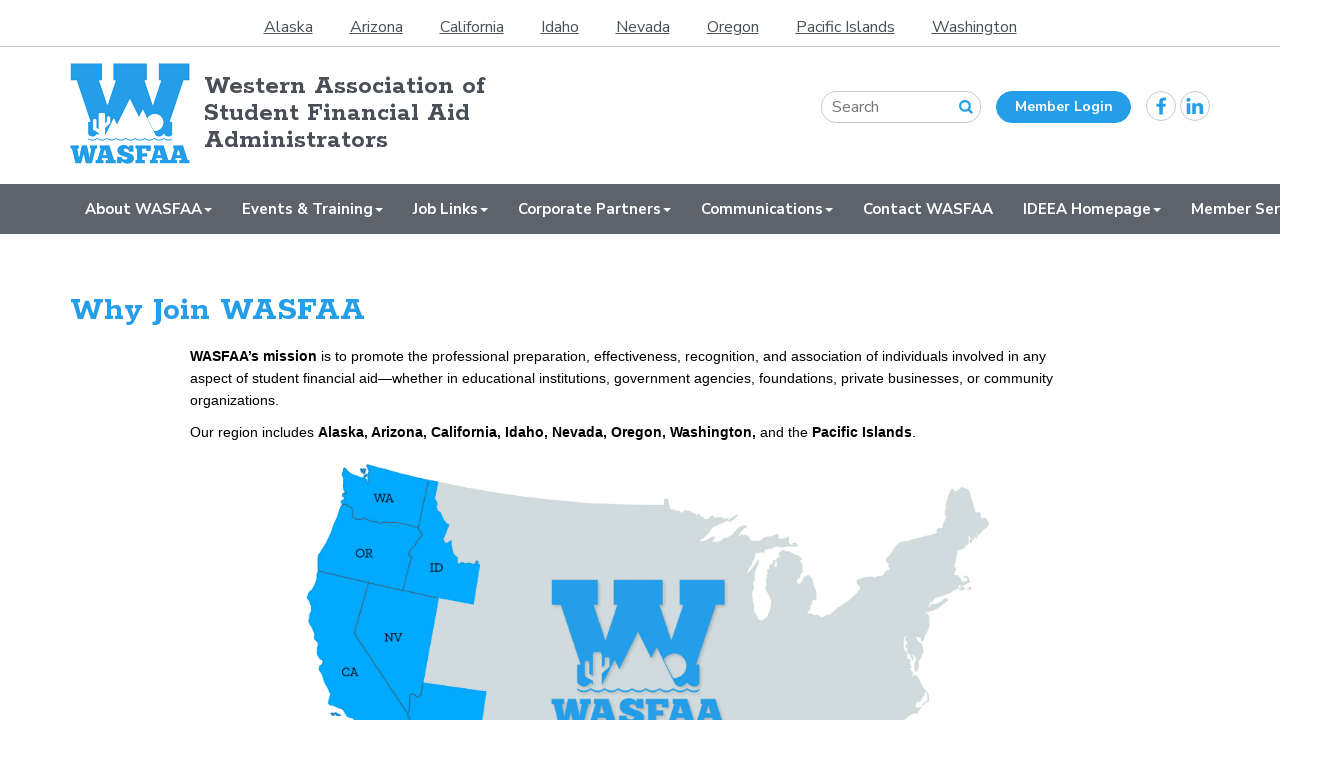

--- FILE ---
content_type: text/html; charset=UTF-8
request_url: https://www.wasfaa.org/why_join_wasfaa.php
body_size: 7237
content:
<!DOCTYPE html>
	
<!-- Menus Loaded --><!-- Input Shortener Loaded --><!-- Slideshows Loaded --><!-- SVG Icons Loaded -->	
<!-- News Feed Loaded -->	
<!-- Event Feed Loaded --><!-- RSS News Feed Loaded --><!-- Recent Event Feed Loaded --><!-- Functions Loaded --><html lang="en">
	<head>
		<title>Why Join WASFAA - Western Association of Student Financial Aid Administrators</title>
		<meta name="keywords" content="" />
		<meta name="description" content="" />
		<meta http-equiv="Content-Type" content="text/html; charset=UTF-8" />

		<meta name="viewport" content="width=device-width, initial-scale=1.0" />
		<meta http-equiv="X-UA-Compatible" content="IE=edge,chrome=1">

        <script type="text/javascript" src="https://wasfaa.org/_jquery/js/jquery-3.7.1.min.js"></script>
        <script type="text/javascript" src="https://wasfaa.org/_jquery/js/jquery-migrate-3.5.2.min.js"></script>
        <!-- jQuery UI -->
        <script type="text/javascript" src="https://wasfaa.org/_jquery/ui/jquery-ui.min.js"></script>
        <link rel="stylesheet" type="text/css" href="https://wasfaa.org/_jquery/ui/jquery-ui.min.css" />

		<link rel="shortcut icon" href="https://wasfaa.org/images/favicon.png" type="image/x-icon">
		<link rel="icon" href="https://wasfaa.org/images/favicon.png" type="image/x-icon">

		<link rel="stylesheet" type="text/css" href="https://wasfaa.org/bootstrap/css/bootstrap.min.css" />
		<link rel="stylesheet" type="text/css" href="https://wasfaa.org/_jquery/css/jquery.ui.potato.menu.css" />
		<link rel="stylesheet" type="text/css" href="https://wasfaa.org/_jquery/css/fullcalendar.css" />
		<link rel="stylesheet" type="text/css" href="https://wasfaa.org/_jquery/css/fullcalendar.print.css" media="print" />

		<script type="text/javascript" src="https://wasfaa.org/_jquery/js/jquery.jpanelmenu.min.js"></script>
		<script src="//memberleap.com/_jquery/fullcalendar-1.5.3/fullcalendar/fullcalendar.min.js"></script>
		<!-- Google ReCaptcha -->
		<script src='https://www.google.com/recaptcha/api.js'></script>
		
	
		<script type="text/javascript" src="https://wasfaa.org/_jquery/js/fullcalendar.min.js"></script>
		<script type="text/javascript" src="https://wasfaa.org/bootstrap/js/bootstrap.min.js"></script>
		<script type="text/javascript" src="https://wasfaa.org/_jquery/js/_custom.js"></script>
		<link href="https://www.viethconsulting.com/_jquery/nivo/nivo-slider.css" media="screen" rel="stylesheet" type="text/css">
		
		<!-- Jake jquery bits -->
		<script type="text/javascript" src="https://wasfaa.org/includes/functions/equal_height.js"></script>
			<script type="text/javascript" src="https://wasfaa.org/includes/functions/formatPhoneLink.js"></script>
			<script type="text/javascript" src="https://wasfaa.org/includes/functions/itemSlider.js"></script>
			<script type="text/javascript" src="https://wasfaa.org/includes/functions/linkConverter.js"></script>
			<script type="text/javascript" src="https://wasfaa.org/includes/functions/user_image_hw_fix.js"></script>
			<script type="text/javascript" src="https://wasfaa.org/includes/functions/vcenter.js"></script>
			
		<!-- Google fonts -->
		<link href="https://fonts.googleapis.com/css?family=Nunito+Sans:400,700|Rokkitt:700&display=swap" rel="stylesheet">		<!-- ^^ Enter this in config.php -->
		
		<!-- Our style sheets -->
		<!--##MH5INJECTS-->
		<!-- ^^This injects MMS specific styles -->
		<link rel="stylesheet" type="text/css" href="https://wasfaa.org/css/style.css?combobreaker=553137542" />
		<link rel="stylesheet" type="text/css" href="https://wasfaa.org/css/navigation.css?combobreaker=2108179204" /> 
		<link rel="shortcut icon" href="https://wasfaa.org/images/favicon.png" type="image/x-icon">

		<!-- Google tag (gtag.js) -->
		<script async src="https://www.googletagmanager.com/gtag/js?id=G-5HKM1TFWPW"></script>
		<script>
		window.dataLayer = window.dataLayer || [];
		function gtag(){dataLayer.push(arguments);}
		gtag('js', new Date());

		gtag('config', 'G-5HKM1TFWPW');
		</script>

	</head>

	<body>
		<div id="fb-root"></div>
		<script>(function(d, s, id) {
		  var js, fjs = d.getElementsByTagName(s)[0];
		  if (d.getElementById(id)) return;
		  js = d.createElement(s); js.id = id;
		  js.src = 'https://connect.facebook.net/en_US/sdk.js#xfbml=1&version=v3.2';
		  fjs.parentNode.insertBefore(js, fjs);
		}(document, 'script', 'facebook-jssdk'));</script><div id="mobileMenuWrapper"><ul id="mobile-menu">
				<li id="triggerClose" class="mobileMenuTrigger">&times;</li>
				<li class="search-box">
			<form class="searchbox" action="https://wasfaa.org/search.php?ma=Y">
				
					<input value="010563352096309179583:ruy1_egbkxc" name="cx" type="hidden">
					<input value="FORID:11" name="cof" type="hidden">
					
					<input name="q" type="search" class="search-input " placeholder="Search">
					<input value="" name="sa" class="search-button" type="submit">
				
			</form></li>
				<li>
					<a href="https://wasfaa.org/" class="home-link">Home</a>
				</li><li ><a href="#" class="mToggle">About WASFAA<b class="caret"></b></a><ul class="mDropdown"><li><a href="https://www.wasfaa.org/about_wasfaa.php" target="_top">About WASFAA</a></li><li ><a href="https://www.wasfaa.org/2526ec.php" target="_top">2025-2026 Executive Council</a></li><li ><a href="https://www.wasfaa.org/why_join_wasfaa.php" target="_top">Why Join WASFAA</a></li><li ><a href="https://wasfaa.org/wasfaa_volunteers.php" target="_top">Volunteer with WASFAA</a></li><li ><a href="https://wearyourspiritwarehouse.com/wasfaa/shop/home" target="_top">Looking for WASFAA gear?</a></li></ul></li><li ><a href="#" class="mToggle">Events & Training<b class="caret"></b></a><ul class="mDropdown"><li><a href="https://www.wasfaa.org/events_training.php" target="_top">Events & Training</a></li><li ><a href="https://www.wasfaa.org/annual_conference.php" target="_top">Annual Conference</a></li><li ><a href="https://www.wasfaa.org/summer_institute.php" target="_top">Summer Institute</a></li><li ><a href="https://www.wasfaa.org/rhs_leadership_development_pro.php" target="_top">RHS Leadership Development Program</a></li><li ><a href="https://www.wasfaa.org/jrs_management_leadership_in.php" target="_top">JRS Management & Leadership Institute</a></li><li ><a href="#" class="mToggle">Training & Resources<b class="caret"></b></a><ul class="mDropdown"><li><a href="https://www.wasfaa.org/training_events.php" target="_top">Training & Resources</a></li><li ><a href="https://www.wasfaa.org/virtual_training.php" target="_top">Virtual Training</a></li><li ><a href="https://www.wasfaa.org/in-person_training.php" target="_top">In-Person Training</a></li><li ><a href="https://www.wasfaa.org/resources.php" target="_top">Resources</a></li><li ><a href="https://www.wasfaa.org/recorded_sessions.php" target="_top">Recorded Sessions</a></li></ul></li><li ><a href="https://www.viethconsulting.com/members/calendar6.php?org_id=WASF" target="_top">WASFAA Calendar</a></li></ul></li><li ><a href="#" class="mToggle">Job Links<b class="caret"></b></a><ul class="mDropdown"><li><a href="https://www.viethconsulting.com/members/classifieds5.php?org_id=WASF" target="_top">Job Links</a></li><li ><a href="https://www.viethconsulting.com/members/classifiedads.php?orgcode=WASF" target="_top">Submit a job posting</a></li></ul></li><li ><a href="#" class="mToggle">Corporate Partners<b class="caret"></b></a><ul class="mDropdown"><li><a href="https://www.wasfaa.org/corporate_partners.php" target="_top">Corporate Partners</a></li><li ><a href="https://www.wasfaa.org/current_wasfaa_partners.php" target="_top">Current WASFAA Partners</a></li></ul></li><li ><a href="#" class="mToggle">Communications<b class="caret"></b></a><ul class="mDropdown"><li><a href="https://www.wasfaa.org/communications.php" target="_top">Communications</a></li><li ><a href="https://www.wasfaa.org/newsletters.php" target="_top">Newsletters</a></li><li ><a href="https://www.facebook.com/WASFAA.org/" target="_blank">Facebook</a></li><li ><a href="http://www.linkedin.com/" target="_blank">LinkedIn</a></li><li ><a href="https://www.nasfaa.org/wasfaa_community" target="_top">WASFAA Slack Channel</a></li></ul></li><li ><a href="https://www.wasfaa.org/contact_wasfaa.php" target="_top">Contact WASFAA</a></li><li ><a href="#" class="mToggle">IDEEA Homepage<b class="caret"></b></a><ul class="mDropdown"><li><a href="https://www.wasfaa.org/ideea_homepage.php" target="_blank">IDEEA Homepage</a></li><li ><a href="https://www.wasfaa.org/ideea_-_scotus_admissions_stat.php" target="_top">IDEEA - SCOTUS Admissions Statement</a></li></ul></li><li ><a href="#" class="mToggle">Member Services<b class="caret"></b></a><ul class="mDropdown"><li ><a href="https://www.viethconsulting.com/members/members.php" target="_top">My Membership Information</a></li><li ><a href="https://www.wasfaa.org/online_forms.php" target="_top">Online Forms</a></li><li ><a href="https://www.viethconsulting.com/members/calendar6.php?org_id=WASF" target="_top">WASFAA Calendar</a></li></ul></li>
				<li>
					<a href="#" class="mToggle">
						WASFAA Chapter States<b class="caret"></b>
					</a>
					<ul class="mDropdown">
						<li><a href="#">Alaska</a></li>
						<li><a href="#">Arizona</a></li>
						<li><a href="#">California</a></li>
						<li><a href="#">Idaho</a></li>
						<li><a href="#">Nevada</a></li>
						<li><a href="#">Oregon</a></li>
						<li><a href="#">Pacific Islands</a></li>
						<li><a href="#">Washington</a></li>
					</ul>
				</li>
				<li class="mobile-login">
					<a class="button member-login" href="https://www.viethconsulting.com/members/mlogin.php?org_id=WASF">
						Member Login
					</a>
				</li>
			</ul>
			<ul id="mobile-icons">
				<li>
					<a href="https://www.facebook.com/WASFAA.org" target="_blank"><svg xmlns="http://www.w3.org/2000/svg" viewBox="0 0 30 30" width="30" height="30">
  <defs>
    <style>
      .facebook-icon .background {
        fill: #3b5999;
      }
      .facebook-icon .f {
        fill: #fff;
      }
    </style>
  </defs>
  <title>Icon for Vieth Facebook account</title>
  <g class="facebook-icon" data-name="facebook-icon">
    <rect data-name="background" class="background" />
    <path data-name="f" class="f" d="M17.044,25.5V15.921h3.449l.517-3.733H17.044V9.8c0-1.081.322-1.817,1.985-1.817h2.12V4.647a30.241,30.241,0,0,0-3.09-.147c-3.057,0-5.15,1.74-5.15,4.935v2.753H9.451v3.733h3.458V25.5Z"/>
  </g>
</svg>
</a>
				</li>
				<li>
					<a href="https://www.linkedin.com/groups?gid=4344203&mostPopular=&trk=tyah&trkInfo=tarId%3A1406676868091%2Ctas%3Awasfaa%2Cidx%3A1-1-1" target="_blank"><svg xmlns="http://www.w3.org/2000/svg" viewBox="0 0 30 30" width="30" height="30">
  <defs>
    <style>
      .linkedin-icon .background {
        fill: #027bb6;
      }
      .linkedin-icon .in {
        fill: #fff;
      }
    </style>
  </defs>
  <title>Icon for Vieth LinkedIn account</title>
    <g class="linkedin-icon" data-name="linkedin-icon">
      <rect data-name="background" class="background" />
      <path class="in" data-name="in" d="M25.276,17.269v7.764h-4.5V17.79c0-1.82-.652-3.062-2.281-3.062a2.463,2.463,0,0,0-2.309,1.647,3.071,3.071,0,0,0-.149,1.1v7.561h-4.5s.06-12.268,0-13.54h4.5v1.92l-.03.044h.03v-.044a4.47,4.47,0,0,1,4.057-2.237C23.055,11.176,25.276,13.111,25.276,17.269ZM6.824,4.966a2.346,2.346,0,1,0-.06,4.68h.03a2.347,2.347,0,1,0,.03-4.68ZM4.543,25.033h4.5V11.493h-4.5Z"/>
    </g>
</svg>
</a>
				</li>
				</ul></div><script type="text/javascript">
	$(function(){
		var $trigger = $('.mobileMenuTrigger');
		var $target  = $('#mobileMenuWrapper');
		$trigger.click(function(e){
			$target.toggleClass('open');
			e.stopPropagation();
		});
		//Handles menu hide/show
		$(".mToggle").click(function(e){
			$(this).siblings("ul.mDropdown").toggleClass("open");
			e.stopPropagation();
		});
		$("body").click(function(e){
			clicked = $(e.target);
			//console.log(clicked);
			var pass = true;
			if(clicked.parents("#mobile-menu").length){
				pass = false;
			}
			if(!$target.hasClass("open")){
				pass = false;
				//console.log("this");
			}
			//console.log(pass);
			if(pass == true){
				e.stopPropagation();
				$target.toggleClass('open');
			}
		});
		
		//
		
	});
</script>
<header>
	<section id="region-links">
		<ul>
			<li><a href="https://www.facebook.com/Alaska-Association-of-Student-Financial-Aid-Administrators-115576288485922/">Alaska</a></li>
			<li><a href="https://www.aasfaa.org/">Arizona</a></li>
			<li><a href="https://www.casfaa.org/">California</a></li>
			<li><a href="http://iasfaa.wildapricot.org/">Idaho</a></li>
			<li><a href="https://www.nafaaweb.org/">Nevada</a></li>
			<li><a href="https://www.oasfaaonline.org/">Oregon</a></li>
			<li><a href="https://pacfaa.org/">Pacific Islands</a></li>
			<li><a href="https://www.wfaa.org/">Washington</a></li>
		</ul>
	</section>
	<section>
		<div class="container">
			<div class="row">
				<div class="col-md-12">
					<div id="header-logo">
						<a href="https://wasfaa.org/">
							<img src="https://wasfaa.org/images/logo1d.png" alt="WASFAA logo">
							<span class="wordmark">
								Western Association of Student Financial Aid Administrators
							</span>
						</a>
					</div>
					<ul id="header-tools">
						<li>
						
			<form class="searchbox" action="https://wasfaa.org/search.php?ma=Y">
				
					<input value="010563352096309179583:ruy1_egbkxc" name="cx" type="hidden">
					<input value="FORID:11" name="cof" type="hidden">
					
					<input name="q" type="search" class="search-input " placeholder="Search">
					<input value="" name="sa" class="search-button" type="submit">
				
			</form>						</li>
						<li>
							<a class="button member-login" href="https://www.viethconsulting.com/members/mlogin.php?org_id=WASF">Member Login</a>
						</li>
						<li>
	    					<a href="https://www.facebook.com/WASFAA.org" target="_blank">
	    						<svg xmlns="http://www.w3.org/2000/svg" viewBox="0 0 30 30" width="30" height="30">
  <defs>
    <style>
      .facebook-icon .background {
        fill: #3b5999;
      }
      .facebook-icon .f {
        fill: #fff;
      }
    </style>
  </defs>
  <title>Icon for Vieth Facebook account</title>
  <g class="facebook-icon" data-name="facebook-icon">
    <rect data-name="background" class="background" />
    <path data-name="f" class="f" d="M17.044,25.5V15.921h3.449l.517-3.733H17.044V9.8c0-1.081.322-1.817,1.985-1.817h2.12V4.647a30.241,30.241,0,0,0-3.09-.147c-3.057,0-5.15,1.74-5.15,4.935v2.753H9.451v3.733h3.458V25.5Z"/>
  </g>
</svg>
							</a>
	    					<!-- <a href="https://twitter.com/WASFAA_org" target="_blank">
	    						<svg xmlns="http://www.w3.org/2000/svg" viewBox="0 0 30 30" width="30" height="30">
  <defs>
    <style>
      .twitter-icon .background{
        fill: #2ca9e1;
      }
      .twitter-icon .bird {
        fill: #fff;
      }
    </style>
  </defs>
  <title>twitter-icon</title>
      <g class="twitter-icon" data-name="twitter-icon">
        <rect data-name="background" class="background"/>
        <path data-name="bird" class="bird" d="M25.5,8.487a8.6,8.6,0,0,1-2.475.678,4.32,4.32,0,0,0,1.9-2.383,8.623,8.623,0,0,1-2.736,1.045,4.313,4.313,0,0,0-7.342,3.93,12.229,12.229,0,0,1-8.88-4.5A4.313,4.313,0,0,0,7.3,13.007a4.294,4.294,0,0,1-1.952-.538v.054A4.31,4.31,0,0,0,8.8,16.747a4.328,4.328,0,0,1-1.946.074,4.312,4.312,0,0,0,4.025,2.992A8.708,8.708,0,0,1,4.5,21.6,12.253,12.253,0,0,0,23.363,11.275c0-.187,0-.373-.013-.558A8.75,8.75,0,0,0,25.5,8.487Z"/>
      </g>
</svg>
							</a> -->
	    					<a href="https://www.linkedin.com/groups?gid=4344203&mostPopular=&trk=tyah&trkInfo=tarId%3A1406676868091%2Ctas%3Awasfaa%2Cidx%3A1-1-1" target="_blank">
	    						<svg xmlns="http://www.w3.org/2000/svg" viewBox="0 0 30 30" width="30" height="30">
  <defs>
    <style>
      .linkedin-icon .background {
        fill: #027bb6;
      }
      .linkedin-icon .in {
        fill: #fff;
      }
    </style>
  </defs>
  <title>Icon for Vieth LinkedIn account</title>
    <g class="linkedin-icon" data-name="linkedin-icon">
      <rect data-name="background" class="background" />
      <path class="in" data-name="in" d="M25.276,17.269v7.764h-4.5V17.79c0-1.82-.652-3.062-2.281-3.062a2.463,2.463,0,0,0-2.309,1.647,3.071,3.071,0,0,0-.149,1.1v7.561h-4.5s.06-12.268,0-13.54h4.5v1.92l-.03.044h.03v-.044a4.47,4.47,0,0,1,4.057-2.237C23.055,11.176,25.276,13.111,25.276,17.269ZM6.824,4.966a2.346,2.346,0,1,0-.06,4.68h.03a2.347,2.347,0,1,0,.03-4.68ZM4.543,25.033h4.5V11.493h-4.5Z"/>
    </g>
</svg>
							</a>
						</li>
					</ul>
					<svg class="mobileMenuTrigger" version="1.1" xmlns="http://www.w3.org/2000/svg" width="22.65" height="17" viewBox="0 0 22.65 17">
	<line x1="0" y1="1" x2="22.65" y2="1"></line>
	<line x1="0" y1="8.5" x2="22.65" y2="8.5"></line>
	<line x1="0" y1="16" x2="22.65" y2="16"></line>
</svg>				</div>
			</div>
		</div>
	</section>
	<nav>
		<div class="container">
			<div class="row">
				<div class="col-md-12">
					<div id="nav_menu" class="NP collapse navbar-collapse navbar-ex1-collapse"><ul class="nav navbar-nav men-level-"><li  class="dropdown t "><a href="#" class="dropdown-toggle" data-toggle="dropdown" aria-expanded="false">About WASFAA<b class="caret"></b></a><ul class="dropdown-menu men-level-"><li ><a href="https://www.wasfaa.org/about_wasfaa.php" target="_top">About WASFAA</a></li><li ><a href="https://www.wasfaa.org/2526ec.php" target="_top">2025-2026 Executive Council</a></li><li ><a href="https://www.wasfaa.org/why_join_wasfaa.php" target="_top">Why Join WASFAA</a></li><li ><a href="https://wasfaa.org/wasfaa_volunteers.php" target="_top">Volunteer with WASFAA</a></li><li ><a href="https://wearyourspiritwarehouse.com/wasfaa/shop/home" target="_top">Looking for WASFAA gear?</a></li></ul></li><li  class="dropdown t0 "><a href="#" class="dropdown-toggle" data-toggle="dropdown" aria-expanded="false">Events & Training<b class="caret"></b></a><ul class="dropdown-menu men-level-0"><li ><a href="https://www.wasfaa.org/events_training.php" target="_top">Events & Training</a></li><li ><a href="https://www.wasfaa.org/annual_conference.php" target="_top">Annual Conference</a></li><li ><a href="https://www.wasfaa.org/summer_institute.php" target="_top">Summer Institute</a></li><li ><a href="https://www.wasfaa.org/rhs_leadership_development_pro.php" target="_top">RHS Leadership Development Program</a></li><li ><a href="https://www.wasfaa.org/jrs_management_leadership_in.php" target="_top">JRS Management & Leadership Institute</a></li><li  class="dropdown-submenu "><a href="#" class="sub-a" class="dropdown-toggle" data-toggle="dropdown" aria-expanded="false">Training & Resources<b class="caret"></b></a><ul class="dropdown-menu men-level-1"><li ><a href="https://www.wasfaa.org/training_events.php" target="_top">Training & Resources</a></li><li ><a href="https://www.wasfaa.org/virtual_training.php" target="_top">Virtual Training</a></li><li ><a href="https://www.wasfaa.org/in-person_training.php" target="_top">In-Person Training</a></li><li ><a href="https://www.wasfaa.org/resources.php" target="_top">Resources</a></li><li ><a href="https://www.wasfaa.org/recorded_sessions.php" target="_top">Recorded Sessions</a></li></ul></li><li ><a href="https://www.viethconsulting.com/members/calendar6.php?org_id=WASF" target="_top">WASFAA Calendar</a></li></ul></li><li  class="dropdown t0 "><a href="#" class="dropdown-toggle" data-toggle="dropdown" aria-expanded="false">Job Links<b class="caret"></b></a><ul class="dropdown-menu men-level-0"><li ><a href="https://www.viethconsulting.com/members/classifieds5.php?org_id=WASF" target="_top">Job Links</a></li><li ><a href="https://www.viethconsulting.com/members/classifiedads.php?orgcode=WASF" target="_top">Submit a job posting</a></li></ul></li><li  class="dropdown t0 "><a href="#" class="dropdown-toggle" data-toggle="dropdown" aria-expanded="false">Corporate Partners<b class="caret"></b></a><ul class="dropdown-menu men-level-0"><li ><a href="https://www.wasfaa.org/corporate_partners.php" target="_top">Corporate Partners</a></li><li ><a href="https://www.wasfaa.org/current_wasfaa_partners.php" target="_top">Current WASFAA Partners</a></li></ul></li><li  class="dropdown t0 "><a href="#" class="dropdown-toggle" data-toggle="dropdown" aria-expanded="false">Communications<b class="caret"></b></a><ul class="dropdown-menu men-level-0"><li ><a href="https://www.wasfaa.org/communications.php" target="_top">Communications</a></li><li ><a href="https://www.wasfaa.org/newsletters.php" target="_top">Newsletters</a></li><li ><a href="https://www.facebook.com/WASFAA.org/" target="_blank">Facebook</a></li><li ><a href="http://www.linkedin.com/" target="_blank">LinkedIn</a></li><li ><a href="https://www.nasfaa.org/wasfaa_community" target="_top">WASFAA Slack Channel</a></li></ul></li><li ><a href="https://www.wasfaa.org/contact_wasfaa.php" target="_top">Contact WASFAA</a></li><li  class="dropdown t0 "><a href="#" class="dropdown-toggle" data-toggle="dropdown" aria-expanded="false">IDEEA Homepage<b class="caret"></b></a><ul class="dropdown-menu men-level-0"><li ><a href="https://www.wasfaa.org/ideea_homepage.php" target="_blank">IDEEA Homepage</a></li><li ><a href="https://www.wasfaa.org/ideea_-_scotus_admissions_stat.php" target="_top">IDEEA - SCOTUS Admissions Statement</a></li></ul></li><li  class="dropdown t0 "><a href="#" class="dropdown-toggle" data-toggle="dropdown" aria-expanded="false">Member Services<b class="caret"></b></a><ul class="dropdown-menu men-level-0"><li ><a href="https://www.viethconsulting.com/members/members.php" target="_top">My Membership Information</a></li><li ><a href="https://www.wasfaa.org/online_forms.php" target="_top">Online Forms</a></li><li ><a href="https://www.viethconsulting.com/members/calendar6.php?org_id=WASF" target="_top">WASFAA Calendar</a></li></ul></li></ul></div><script type="text/javascript">
		$('ul.dropdown-menu [data-toggle=dropdown]').on('click', function(event) {
			event.preventDefault(); 
			event.stopPropagation(); 
			$(this).parent().toggleClass('open');
			var menu = $(this).parent().find("ul");
			var menupos = menu.offset();
		  
			if ((menupos.left + menu.width()) + 30 > $(window).width()) {
				var newpos = - menu.width();      
			} else {
				var newpos = $(this).parent().width();
			}
			menu.css({ left:newpos });
		});
		function checkForChanges(){
			if (!$('.navbar-collapse').hasClass('in')){
				$('.nav-row').css('max-height','40px');
			} else {
				$('.nav-row').css('max-height','none');
				setTimeout(checkForChanges, 500);
			}
		}
		$(function(){
			checkForChanges();
		});
	</script>	
				</div>
			</div>
		</div>
	</nav>
</header>
<div class="container">
	<div class="row">
		<main id="subpage-main" class="col-md-12">
						<h1 class="title">Why Join WASFAA</h1><!-- WHY JOIN WASFAA - UPDATED FOR MEMBERLEAP --><div style="max-width: 900px; margin: 0 auto; font-family: Arial, sans-serif; line-height: 1.6; color: #000; font-size: 14px;"><!-- Intro Section --><p><strong>WASFAA&rsquo;s mission</strong> is to promote the professional preparation, effectiveness, recognition, and association of individuals involved in any aspect of student financial aid&mdash;whether in educational institutions, government agencies, foundations, private businesses, or community organizations.</p><p>Our region includes <strong>Alaska, Arizona, California, Idaho, Nevada, Oregon, Washington,</strong> and the <strong>Pacific Islands</strong>.</p><img alt="" src="https://wasfaa.org/photos/WASFAA_Region_08042025155801.PNG" style="display:block; margin:15px auto; width:700px" /><hr style="margin: 30px 0;" /> <!-- WASFAA Offers Section --><h3 style="color: #249ee9;">What WASFAA Offers</h3><div style="margin-bottom: 30px;"><h4 style="margin-bottom: 5px;">Training Opportunities</h4><p>WASFAA offers a wide range of training and professional development opportunities throughout the year, including webinars, in-person workshops, and our flagship week-long Summer Institute. Members receive access to free trainings as well as members-only pricing on select events.</p><div style="margin-top: 10px;"><a href="https://www.wasfaa.org/events_training.php" style="display: inline-block; background-color: #249ee9; color: white; padding: 8px 14px; border-radius: 5px; text-decoration: none; font-weight: bold; margin-right: 10px;">Explore Training</a> <a href="https://www.wasfaa.org/summer_institute.php" style="display: inline-block; background-color: #249ee9; color: white; padding: 8px 14px; border-radius: 5px; text-decoration: none; font-weight: bold;">Summer Institute</a></div></div><div style="margin-bottom: 30px;"><h4 style="margin-bottom: 5px;">Annual Conference</h4><p>The WASFAA Annual Conference brings together 300+ financial aid professionals for three packed days of workshops, education, and networking. Each spring, it's hosted at rotating locations throughout the region, with content tracks for all experience levels.</p><div style="margin-top: 10px;"><a href="https://www.wasfaa.org/annual_conference.php" style="display: inline-block; background-color: #249ee9; color: white; padding: 8px 14px; border-radius: 5px; text-decoration: none; font-weight: bold;">Learn More About the Conference</a></div><img alt="Conference photo" src="https://wasfaa.org/photos/141404P.JPG" style="display:block; margin:15px auto; max-width:100%" /></div><div style="margin-bottom: 30px;"><h4 style="margin-bottom: 5px;">Professional Development</h4><p>WASFAA supports your growth as a leader in the financial aid profession. From serving on committees to participating in targeted programs like the Leadership Development Program and the Management &amp; Leadership Institute, members can build essential skills in communication, supervision, and strategic thinking. These opportunities help expand your network, grow your confidence, and prepare you for future roles in the field.</p><div style="margin-top: 10px;"><a href="https://wasfaa.org/wasfaa_volunteers.php" style="display: inline-block; background-color: #249ee9; color: white; padding: 8px 14px; border-radius: 5px; text-decoration: none; font-weight: bold; margin-right: 10px;">Volunteer with WASFAA</a> <a href="https://www.wasfaa.org/rhs_leadership_development_pro.php" style="display: inline-block; background-color: #249ee9; color: white; padding: 8px 14px; border-radius: 5px; text-decoration: none; font-weight: bold; margin-right: 10px;">Leadership Development Program</a> <a href="https://www.wasfaa.org/jrs_management_leadership_in.php" style="display: inline-block; background-color: #249ee9; color: white; padding: 8px 14px; border-radius: 5px; text-decoration: none; font-weight: bold;">Management &amp; Leadership Institute</a></div></div><div style="margin-bottom: 30px;"><h4 style="margin-bottom: 5px;">Resources &amp; Advocacy</h4><p>WASFAA connects members with timely information, expert insights, and opportunities to engage in advocacy at both the regional and national level. Through commentary on federal policy, collaboration with NASFAA, and updates on legislative changes, WASFAA helps members stay informed and prepared. The IDEEA Committee also leads initiatives focused on inclusion, equity, and access&mdash;advocating for positive change within our profession and the communities we serve.</p><div style="margin-top: 10px;"><a href="https://www.wasfaa.org/newsletters.php" style="display: inline-block; background-color: #249ee9; color: white; padding: 8px 14px; border-radius: 5px; text-decoration: none; font-weight: bold; margin-right: 10px;">Stay Informed</a> <a href="https://www.wasfaa.org/ideea_homepage.php" style="display: inline-block; background-color: #249ee9; color: white; padding: 8px 14px; border-radius: 5px; text-decoration: none; font-weight: bold;">IDEEA Committee</a></div></div><div style="margin-bottom: 30px;"><h4 style="margin-bottom: 5px;">Community &amp; Connections</h4><p>WASFAA is more than just training and events&mdash;it's a community. Whether you're attending a conference, serving on a committee, or chatting in our Slack channels, you'll find a supportive network of peers who understand the challenges and rewards of working in financial aid. These connections lead to long-term friendships, trusted collaborators, and a stronger professional network.</p><div style="margin-top: 10px;"><a href="https://wasfaa.org/wasfaa_volunteers.php" style="display: inline-block; background-color: #249ee9; color: white; padding: 8px 14px; border-radius: 5px; text-decoration: none; font-weight: bold;">Get Involved</a></div></div><hr style="margin: 40px 0;" /> <!-- Membership Options --><div style="margin-bottom: 30px;"><h3 style="color: #249ee9;">Which Membership Is Right for Me?</h3><p>WASFAA&rsquo;s membership year runs from <strong>July 1 to June 30</strong>. Choose the option that fits your institution&rsquo;s size and involvement:</p><div style="display: flex; flex-wrap: wrap; gap: 20px; margin-top: 20px;"><div style="flex: 1; min-width: 250px; border: 1px solid #ccc; padding: 15px; border-radius: 6px;"><h4 style="margin-top: 0; color: #249ee9;">Individual Membership</h4><p><strong>$60 annually</strong></p><p>Best for institutions with 1&ndash;6 participating staff. Each member joins individually.</p></div><div style="flex: 1; min-width: 250px; border: 1px solid #ccc; padding: 15px; border-radius: 6px;"><h4 style="margin-top: 0; color: #249ee9;">Institutional Membership</h4><p><strong>$390 annually</strong></p><p>Ideal for institutions with 7 or more staff participating in WASFAA activities.</p><ul style="padding-left: 20px;"><li>One primary contact manages renewals and the staff roster</li><li>No cap on the number of staff members included</li></ul></div></div><div style="text-align: center; margin-top: 30px;"><a href="https://www.viethconsulting.com/members/newmem/registration.php?orgcode=WASF" style="display: inline-block; background-color: #249ee9; color: white; padding: 10px 20px; border-radius: 6px; text-decoration: none; font-weight: bold;">Join Now</a></div></div><hr style="margin: 40px 0;" /> <!-- Eligibility --><h3 style="color: #249ee9;">Who Can Join?</h3><p><strong>Active Membership:</strong> Open to students, financial aid professionals, and admissions counselors&mdash;or any representative from a school, agency, or organization within the WASFAA region.</p><p><strong>Associate Membership:</strong> Open to individuals outside the WASFAA region who are interested in financial aid. Associate members are non-voting.</p><img alt="WASFAA Members" src="https://wasfaa.org/photos/164039P.JPG" style="display:block; margin:25px auto; max-width:400px; width:100%" /></div>	
</div>
</div>
</main>
<footer>
	<div class="container">
		<div class="row">
			<div class="col-md-12">	
				<span>
					&copy; 2026 Western Association of Student Financial Aid Administrators | Website powered by <a href="https://www.memberleap.com" target="_blank">MemberLeap.</a>
				</span>
				<ul>
					<li>
						<a href="wasfaa.orgprivacy_policy_start.php?org_id=WASF">Privacy Policy</a>
					</li>
					<li>
						<a href="https://www.facebook.com/WASFAA.org" target="_blank">
							<svg xmlns="http://www.w3.org/2000/svg" viewBox="0 0 30 30" width="30" height="30">
  <defs>
    <style>
      .facebook-icon .background {
        fill: #3b5999;
      }
      .facebook-icon .f {
        fill: #fff;
      }
    </style>
  </defs>
  <title>Icon for Vieth Facebook account</title>
  <g class="facebook-icon" data-name="facebook-icon">
    <rect data-name="background" class="background" />
    <path data-name="f" class="f" d="M17.044,25.5V15.921h3.449l.517-3.733H17.044V9.8c0-1.081.322-1.817,1.985-1.817h2.12V4.647a30.241,30.241,0,0,0-3.09-.147c-3.057,0-5.15,1.74-5.15,4.935v2.753H9.451v3.733h3.458V25.5Z"/>
  </g>
</svg>
						</a>
					</li>
					<li>
						<a href="https://www.linkedin.com/groups?gid=4344203&mostPopular=&trk=tyah&trkInfo=tarId%3A1406676868091%2Ctas%3Awasfaa%2Cidx%3A1-1-1" target="_blank">
							<svg xmlns="http://www.w3.org/2000/svg" viewBox="0 0 30 30" width="30" height="30">
  <defs>
    <style>
      .linkedin-icon .background {
        fill: #027bb6;
      }
      .linkedin-icon .in {
        fill: #fff;
      }
    </style>
  </defs>
  <title>Icon for Vieth LinkedIn account</title>
    <g class="linkedin-icon" data-name="linkedin-icon">
      <rect data-name="background" class="background" />
      <path class="in" data-name="in" d="M25.276,17.269v7.764h-4.5V17.79c0-1.82-.652-3.062-2.281-3.062a2.463,2.463,0,0,0-2.309,1.647,3.071,3.071,0,0,0-.149,1.1v7.561h-4.5s.06-12.268,0-13.54h4.5v1.92l-.03.044h.03v-.044a4.47,4.47,0,0,1,4.057-2.237C23.055,11.176,25.276,13.111,25.276,17.269ZM6.824,4.966a2.346,2.346,0,1,0-.06,4.68h.03a2.347,2.347,0,1,0,.03-4.68ZM4.543,25.033h4.5V11.493h-4.5Z"/>
    </g>
</svg>
						</a>
					</li>
				</ul>
			</div>
		</div>
	</div>
</footer>
<!-- <script src="https://wasfaa.org/js/css-variables-polyfill.js"></script> -->

</body>
</html>

	    					
	    					

--- FILE ---
content_type: text/css
request_url: https://wasfaa.org/css/style.css?combobreaker=553137542
body_size: 6066
content:
*,
*:before,
*:after {
    -webkit-box-sizing: border-box;
    -moz-box-sizing: border-box;
    box-sizing: border-box;
}


/*This changes the box model of everything in the website and can be overwriten per component if needed. To read more about box-sizing and why you'd want to overwrite it see https://css-tricks.com/international-box-sizing-awareness-day/ or https://www.w3schools.com/cssref/css3_pr_box-sizing.asp*/

:root {
    --blue: #249EE9;
    --navy: #2E3B47;
    --red: #B71A25;
    --dark-red: #8E111B;
    --gray: #5D636B;
    --light-gray: #C7CACC;
    --text: #4A4F57;
}


/*I am using css-variables-polyfill.js for custom css property support in IE*/


/*--------------------------------------------------------
	Font Assignments
--------------------------------------------------------*/

body {
    font-family: 'Nunito Sans', sans-serif;
    color: var(--text);
    font-size: 16px;
    overflow-x: hidden;
}

p {}

#subpage-main p:empty {
    display: none;
}


/* #subpage-main br + br { display: none; }  */


/*--------------------------------------------------------
	H1 - H6
--------------------------------------------------------*/

h1,
h2,
h3,
h4 {
    margin-top: 0;
    margin-bottom: .5em;
    padding: 0;
    font-family: 'Rokkitt', serif;
    color: var(--blue);
    line-height: 1em;
}

h1 {
    font-size: 34px;
}

h2 {
    font-size: 30px;
}

h3 {
    font-size: 27px;
}

h4 {
    font-size: 24px;
}

h1.title {}

h1.title:empty {
    display: none;
}


/*^^Hides the extra margin that is added on pages without a title*/

#subpage-main p:not(:empty)+h2,
#subpage-main p:not(:empty)+h3,
#subpage-main p:not(:empty)+h4,
#subpage-main ul+h2,
#subpage-main ul+h3,
#subpage-main ul+h4,
#subpage-main table+h2,
#subpage-main table+h3,
#subpage-main table+h4 {
    margin-top: 1.5em;
}

#subpage-main h2+ul,
#subpage-main h3+ul,
#subpage-main h4+ul {
    margin-top: -.75rem;
    /*Adjusts for the margin-bottom placed on these headings to make the ul's look like they belong to that heading*/
}


/*--------------------------------------------------------
	LINKS
--------------------------------------------------------*/

a {
    color: inherit;
    text-decoration: underline;
}

a:hover,
a:focus {
    transition: .25s ease-in color;
    color: var(--dark-red);
}

a.button {
    font-size: .9em;
    padding: 0.6em 1.25em;
    border-radius: 1.5em;
    background: var(--red);
    color: white;
    font-weight: 700;
    border: 0.4px solid var(--red);
    line-height: 1;
    display: inline-block;
    transition: .25s ease-in background, .25s ease-out border-color;
    text-align: center;
    /*width: max-content;*/
    text-decoration: none;
    margin-top: 1.25em;
}

a.button:hover,
a.button:focus {
    text-decoration: none;
    background: var(--dark-red);
    border-color: var(--dark-red);
}

a.button+* {
    padding-top: 1.5em;
}


/*--------------------------------------------------------
	Objects
--------------------------------------------------------*/

#subpage-main img {
    display: inline-block;
    max-width: 100%;
    height: auto;
}

figcaption {
    font-style: italic;
    font-size: .9em;
    padding-top: 5px;
}

@media (max-width: 767px) {
    figcaption {
        font-size: 1em;
    }
}

@media (min-width: 767px) {
    /*The following styles are meant to give more space to the label column in contact forms that are too narrow for the entire label to be read normally*/
    .col-md-5 form[action="contact_form_resp.php"] .col-sm-2,
    .col-md-4 form[action="contact_form_resp.php"] .col-sm-2,
    .col-md-3 form[action="contact_form_resp.php"] .col-sm-2,
    .col-md-2 form[action="contact_form_resp.php"] .col-sm-2,
    .col-md-1 form[action="contact_form_resp.php"] .col-sm-2 {
        width: 25%;
        padding-right: 1em;
    }
    .col-md-5 form[action="contact_form_resp.php"] .col-sm-10,
    .col-md-4 form[action="contact_form_resp.php"] .col-sm-10,
    .col-md-3 form[action="contact_form_resp.php"] .col-sm-10,
    .col-md-2 form[action="contact_form_resp.php"] .col-sm-10,
    .col-md-1 form[action="contact_form_resp.php"] .col-sm-10 {
        width: 75%;
        padding-left: 0;
    }
    .col-md-5 form[action="contact_form_resp.php"] .col-sm-offset-2,
    .col-md-4 form[action="contact_form_resp.php"] .col-sm-offset-2,
    .col-md-3 form[action="contact_form_resp.php"] .col-sm-offset-2,
    .col-md-2 form[action="contact_form_resp.php"] .col-sm-offset-2,
    .col-md-1 form[action="contact_form_resp.php"] .col-sm-offset-2 {
        margin-left: 25%;
    }
    /*^^Adjusts the form-group placement of the reCAPTCHA iframe and submit buttom to match the new widths from the styles above*/
}

blockquote {
    font-size: inherit;
}


/*Styles below are taken from Bootstrap's table style to ensure that tables on content pages are responsive and neat whether Bootstrap classes are added or not*/

#subpage-main table {
    max-width: 100%;
    border-collapse: collapse;
    color: #212529;
    margin-bottom: 1em;
}

#subpage-main table td,
#subpage-main table th {
    padding: .75rem;
    vertical-align: top;
    border-top: 1px solid #dee2e6;
    text-align: inherit;
}

#subpage-main table thead th {
    vertical-align: bottom;
    border-bottom: 2px solid #dee2e6;
    border-top: none;
}

#subpage-main table caption {
    padding-top: .75rem;
    padding-bottom: .75rem;
    color: #6c757d;
    text-align: left;
    caption-side: bottom;
}

#subpage-main table tbody tr:hover {
    color: #212529;
    background-color: rgba(0, 0, 0, .075);
}

grammarly-btn {
    display: none;
    /*If someone copy/pastes text from Grammarly it will add this invisible button and cause the page to scroll horizontally. This style hides that.*/
}


/*--------------------------------------------------------
						Header
--------------------------------------------------------*/

header {
    font-size: 16px;
}

@media (max-width: 990px) {
    header .container,
    footer .container,
    #sticky-join .container {
        width: 100%;
    }
    nav .container {
        padding-left: 2.5px;
        padding-right: 2.5px;
    }
}

header a {
    color: var(--text);
}

#region-links {
    border-bottom: 1px solid var(--light-gray);
}

#region-links ul {
    display: flex;
    flex-direction: row;
    justify-content: space-around;
    padding: 1em 5px .5em;
    margin: 0 auto;
    list-style-type: none;
    max-width: 800px;
}

@media (max-width: 850px) {
    #region-links {
        display: none;
    }
}

header>section:nth-of-type(2) {
    padding: 1em 1em 1.25em;
}

@media (max-width: 500px) {
    header>section:nth-of-type(2) {
        padding-left: 0;
        padding-right: 0;
    }
}

header>section:nth-of-type(2) a {
    text-decoration: none;
}

header>section:nth-of-type(2) .col-md-12,
#header-logo a {
    display: flex;
    flex-direction: row;
    flex-wrap: wrap;
    justify-content: space-between;
    align-items: center;
    height: 100%;
}

#header-logo img {
    display: inline-block;
    max-width: 100%;
    height: auto;
    margin-right: 14px;
}

#header-logo .wordmark {
    display: inline-block;
    font-family: 'Rokkitt', serif;
    font-size: 27px;
    max-width: 375px;
    line-height: 1em;
    margin: auto 0;
    height: 100%;
}

@media (max-width: 990px) {
    #header-logo img {
        width: 80px;
    }
    #header-logo .wordmark {
        max-width: 30vw;
    }
}

@media (max-width: 500px) {
    #header-logo .wordmark {
        font-size: 20px;
    }
}

#header-tools {
    display: flex;
    flex-direction: row;
    flex-wrap: wrap;
    justify-content: flex-end;
    width: calc(100% - 510px);
    list-style: none;
}

@media (max-width: 990px) {
    #header-tools {
        padding: 0;
    }
}

@media (max-width: 850px) {
    #header-tools {
        display: none;
    }
}

#header-tools li:first-of-type {
    width: 160px;
}

@media (max-width: 1200px) {
    #header-tools li:first-of-type {
        flex-basis: 270px;
        margin-bottom: 0.75em;
    }
}

.searchbox {
    position: relative;
    /*width: 160px;*/
    width: 100%;
    height: 32px;
}

.searchbox .search-input {
    border: 1px solid var(--light-gray);
    border-radius: 15px;
    position: absolute;
    top: 0;
    left: 0;
    right: 0;
    padding-left: 1ch;
    bottom: 0;
    z-index: 1;
    background: transparent;
    /*max-width: 160px;*/
    width: inherit;
}

.searchbox .search-button {
    position: absolute;
    top: 0;
    bottom: 0;
    right: 0;
    border: none;
    background: none;
    z-index: 2;
    background-color: transparent;
    width: 30px;
    background-image: url('../images/search.svg');
    background-repeat: no-repeat;
    background-position: center;
}

#header-tools>li:nth-of-type(2) {
    padding: 0 1.5ch;
}

.button.member-login {
    background: var(--blue);
    border-color: var(--blue);
    font-size: 14px;
    margin: 0;
}

.button.member-login:hover,
.button.member-login:focus {
    background: #25608A;
    border-color: #25608A;
}

#header-tools>li:last-of-type svg,
footer ul svg {
    border: 1px solid var(--light-gray);
    border-radius: 50%;
    padding: 2px;
}

#header-tools>li:last-of-type path {
    fill: var(--blue);
    transition: .25s ease-in fill;
}

#header-tools>li:last-of-type svg:hover path,
#header-tools>li:last-of-type svg:focus path {
    fill: #25608A;
}

.mobileMenuTrigger {
    display: none;
    cursor: pointer;
}

.mobileMenuTrigger line {
    stroke: currentColor;
    stroke-width: 3px;
    stroke-linecap: round;
    transition: .25s ease-in stroke;
}

.mobileMenuTrigger:hover line,
.mobileMenuTrigger:focus line {
    stroke: var(--dark-red);
}

.mobileMenuTrigger:active line {
    stroke: var(--blue);
}

@media (max-width: 850px) {
    .mobileMenuTrigger {
        display: block;
    }
    #header-logo .wordmark {
        max-width: 50vw;
    }
}


/*--------------------------------------------------------
					Desktop Navigation
--------------------------------------------------------*/

header nav {
    background: var(--gray);
    color: white;
}

@media (max-width: 850px) {
    /*Switch to mobile menu*/
    header nav {
        display: none;
    }
}

#nav_menu::before,
#nav_menu::after,
#nav_menu ul::before,
#nav_menu ul::after {
    content: none;
}

#nav_menu {
    padding-left: 0;
    padding-right: 0;
}

#nav_menu>ul {
    color: white;
    display: flex;
    flex-direction: row;
    justify-content: space-between;
    align-items: center;
    width: 100%;
}

#nav_menu li {
    float: none !important;
    width: 100%;
}

#nav_menu>ul>li {
    text-align: center;
}

#nav_menu a {
    font-size: 15px;
    text-decoration: none;
    display: block;
}

#nav_menu a:hover,
#nav_menu a:focus {
    transition: .25s ease-in background, .25s ease-in color;
    background: var(--red);
    color: white;
}

#nav_menu>ul>li>a {
    /*Top level links*/
    color: white;
    font-weight: 700;
    white-space: nowrap;
}

@media (max-width: 1200px) {
    #nav_menu>ul>li>a {
        /*Top level links*/
        padding-left: 0;
        padding-right: 0;
    }
}

#nav_menu ul ul {
    /*Dropdown menus*/
    padding: .5em 0 1em;
}

.nav .open>a,
.nav .open>a:focus,
.nav .open>a:hover {
    /*Overwrite Bootstrap defaults*/
    background: inherit;
    color: inherit;
}


/*--------------------------------------------------------
					Mobile Navigation
--------------------------------------------------------*/

#mobileMenuWrapper {
    box-shadow: 1.79px 2.69px 17.92px rgba(0, 0, 0, 0.2);
    z-index: 300;
    position: fixed;
    top: 0px;
    bottom: 0px;
    overflow-y: auto;
    overflow-x: hidden;
    left: -120%;
    width: 300px;
    background-color: white;
    transition: 300ms cubic-bezier(1.000, 0.010, 0.0, 1.000) left;
}

#mobile-menu {
    overflow-y: auto;
    padding: 15px 15px 15px 10px;
    position: relative;
    list-style: none;
}

#triggerClose {
    position: absolute;
    top: 30px;
    right: 15px;
}

.search-box {
    padding-left: 0.5ch;
    margin-bottom: .5em;
    max-width: 80%;
}

#mobile-menu a:not(.member-login) {
    /*font-weight: 600;*/
    color: currentColor;
    text-decoration: none;
    margin-top: 0.5em;
    margin-bottom: .5em;
    padding-left: 1ch;
    display: inline-block;
}

#mobile-menu .mobile-login {
    padding-left: .5ch;
}

#mobile-menu .member-login {
    margin-top: 0.5em;
    margin-bottom: .5em;
}

#mobile-icons {
    display: flex;
    padding-left: 1.75ch;
    list-style: none;
}

#mobile-icons li {
    margin-right: 1ch;
}

#mobile-icons svg {
    border: 1px solid var(--light-gray);
    border-radius: 50%;
    padding: 2px;
}

#mobile-icons path {
    fill: var(--blue);
}


/*--------------------------------------------------------
					Login Modal
--------------------------------------------------------*/

#myModal .modal-dialog {
    margin: 10vh auto;
    max-width: 260px;
    font-size: 16px;
}

#myModal h2 {
    font-size: 1.4em;
    text-transform: capitalize;
    letter-spacing: -0.4px;
}

#myModal input[name="Username"],
#myModal input[name="Password"] {
    width: 100%;
    padding-left: .25em;
    padding-right: .25em;
    margin-bottom: 0.5em;
    height: 2em;
}

#myModal a {
    display: block;
    margin-bottom: .5em;
}

#myModal input[type="submit"] {
    color: white;
    display: inline-block;
    background: var(--dark-red);
    padding: calc(46px / 2 - 0.7em);
    text-decoration: none;
    z-index: 1;
    text-transform: capitalize;
    position: relative;
    min-width: calc(9vw + 5px);
    text-align: center;
    border: none;
    margin-top: 1em;
    transition: background .125s ease-in;
}

#myModal input[type="submit"]:hover,
#myModal input[type="submit"]:focus {
    background: var(--blue);
}

#myModal input[type="submit"]+* {
    padding-top: 1.5em;
}


/*--------------------------------------------------------
					Index / Main Body
--------------------------------------------------------*/

#subpage-main,
#mms-main {
    margin-top: 60px;
    margin-bottom: 2.5em;
}

#homepage-main,
#subpage-main,
#mms-main {
    min-height: calc(100vh - 220px - 60px - 106px);
    /*The minimum height of the main section of the page should be the height of the screen minus the header and footer*/
    position: relative;
}

@media (max-width: 900px) {
    #subpage-main,
    #mms-main {
        margin-bottom: 2em;
    }
}

@media (min-width: 767px) {
    #subpage-main .row {
        margin-bottom: 1em;
    }
}

@media (max-width: 767px) {
    #subpage-main div[class^="col-md"] {
        margin-bottom: 1em;
    }
}


/*^^These two styles can be tweaked if needed, but they are a handy default for spacing rows (and then columns once the screen hits the col-xs breakpoint on subpages*/

main:not(#mms-main) .row+.row {
    margin-bottom: 3.5em;
}

@media (max-width: 767px) {
    main:not(#mms-main) .row+.row,
    main:not(#mms-main) div[class*="col-md-"]+div[class*="col-md-"] {
        margin-top: 2em;
    }
}


/*----------------Slideshow----------*/

#slide-row {
    margin: 0;
}

.carousel img {
    object-fit: cover;
    max-height: 50vh;
    width: 100%;
}

@media (max-width: 450px) {
    .carousel-inner>.item>a>img,
    .carousel-inner>.item>img {
        /*Super specific to overwrite Bootstrap default*/
        height: 50vh;
    }
}

.carousel-control.left,
.carousel-control.right,
.carousel-control:hover {
    display: none;
}

.carousel-indicators {
    left: inherit;
    right: 1em;
    margin: 0;
    text-align: right;
}

.carousel-indicators li {
    background: var(--gray);
}

.carousel-indicators li.active {
    background: var(--dark-red);
}

@media (max-width: 850px) {
    .carousel-indicators {
        bottom: inherit;
    }
}

.carousel-caption {
    position: absolute;
    z-index: 100;
    background-color: #002857;
    background: rgba(0, 0, 0, .6);
    padding: 10px 15px;
    left: inherit;
    bottom: 1em;
    right: 0px;
    top: inherit;
    /*Did you know that IE doesn't support the value of initial? It's true*/
    top: initial;
    width: 100%;
    text-align: left;
    text-shadow: none;
}

@media (max-width: 850px) {
    .carousel-caption {
        bottom: 0;
    }
}

@media (max-width: 600px) {
    .carousel-caption {
        padding: .5em 10px .75em;
    }
}

p.caption-text {
    font-size: 24px;
    font-weight: 600;
    line-height: 1.1em;
    color: white;
    margin: 0;
    text-transform: capitalize;
}

p.alt-text {
    font-size: 16px;
    color: white;
    margin: 0;
}

.caption-text+.alt-text {
    /*Only add a margin if alt-text is beneath caption text*/
    margin-top: 10px;
}

.caption-text:empty,
.alt-text:empty {
    display: none;
}

@media (max-width: 850px) {
    p.caption-text {
        display: -webkit-box;
        -webkit-box-orient: vertical;
        -webkit-line-clamp: 3;
        overflow: hidden;
    }
    p.caption-text {
        font-size: 20px;
    }
    p.alt-text {
        font-size: 16px;
        line-height: calc(1em + 2px);
    }
    .caption-text+.alt-text {
        /*Only add a margin if alt-text is beneath caption text*/
        margin-top: 6px;
    }
}


/*----------------End Slideshow------*/


/*--------------------------------------------------------
					CTA Row
--------------------------------------------------------*/

@media(min-width: 767px) {
    #cta-row {
        position: relative;
        z-index: 2;
        padding: 3.5em 0 4em;
    }
    #cta-row::before {
        content: '';
        background: var(--light-gray);
        z-index: 0;
        position: absolute;
        top: 0;
        bottom: 0;
        left: -10000vw;
        right: -10000vw;
        display: block;
        opacity: .2;
    }
    #cta-row h2 {
        margin-left: auto;
        margin-right: auto;
        text-align: center;
    }
    #cta-row .button {
        margin-left: 50%;
        transform: translateX(-50%);
    }
}


/*--------------------------------------------------------
					News and Events Feeds
--------------------------------------------------------*/

#news-and-events h3 {
    font-family: 'Nunito Sans', sans-serif;
    font-size: 18px;
    color: var(--text);
    font-weight: 600;
}

#news-and-events h3 a:not(:hover):not(focus) {
    color: inherit;
}

.news-item {
    display: flex;
    flex-direction: row;
}

.news-item+.news-item {
    margin-top: 1em;
}

.news-item time {
    background: var(--blue);
    color: white;
    text-align: center;
    padding: .75em 1em;
    display: inline-block;
    border-radius: 3px;
    font-weight: 600;
    min-width: 70px;
    margin-right: 1em;
    height: 75px;
}

.news-item .month {
    display: block;
    font-weight: 400;
    line-height: 1;
    margin-bottom: 2px;
}

.news-item .day {
    display: block;
    font-size: 2em;
    line-height: 1;
}

@media (max-width: 767px) {
    .news-item time {
        height: 50px;
        padding: .25em 0.5em;
        min-width: 50px;
    }
    .news-item .day {
        font-size: 1.6em;
    }
}

.news-item section {
    line-height: 1.3em;
}

.event-item:not(:last-of-type) {
    padding-bottom: 1em;
}

.event-item+.event-item {
    border-top: 1px solid var(--light-gray);
    padding-top: 1em;
}

.event-item .date::before {
    content: url('../images/calendar.svg');
    margin-right: .5ch;
}


/*--------------------------------------------------------
					Scripts Row
--------------------------------------------------------*/

#scripts-row {
    display: none;
}


/*--------------------------------------------------------
				CSS Styles for Inner Pages
--------------------------------------------------------*/


/*----------Responsive Nivo*/

div[id^=slider-container-FD],
div[id^=slider_FD],
.nivoSlider img {
    max-width: 100% !important;
    height: auto !important;
}


/*----------Nivo Controls*/

.nivo-prevNav,
.nivo-nextNav {
    background-image: none !important;
    width: 25px !important;
    top: 25% !important;
    /*Fallback for browsers that don't support calc*/
    top: calc( 50% - 50px) !important;
    text-decoration: none;
    color: white;
    font-weight: bold;
    font-size: 75px;
    font-family: Arial, sans-serif;
    text-shadow: 0px 0px 10px rgba(51, 51, 51, 0.4);
}

.nivo-prevNav:hover,
.nivo-nextNav:hover {
    text-decoration: none;
    color: #ae0e0d;
    text-shadow: none;
}

.nivo-prevNav {
    left: 10px !important;
}

.nivo-nextNav {
    right: 10px !important;
}

.nivo-prevNav:after {
    content: "‹";
}

.nivo-nextNav:after {
    content: "›";
}


/*--------------------------------------------------------
						Footer
--------------------------------------------------------*/

footer {
    background: var(--gray);
}

footer .col-md-12,
#sticky-join .col-md-12 {
    min-height: 5em;
    padding: 1em;
    display: flex;
    flex-direction: row;
    justify-content: space-between;
    align-items: center;
    color: white;
}

@media (max-width: 990px) {
    footer .col-md-12,
    #sticky-join .col-md-12 {
        flex-direction: column;
    }
}

footer a,
footer a:hover,
#sticky-join a:not(.button),
#sticky-join a:not(.button):hover,
#sticky-join a:not(.button):focus {
    color: currentColor;
    text-decoration: underline;
}

footer ul,
#sticky-join ul {
    margin: 0;
    padding: 0;
    list-style: none;
}

footer li,
#sticky-join li {
    display: inline-block;
    margin-left: .5ch;
}

footer li:nth-child(2) {
    margin-left: 1ch;
}

footer ul>li:first-of-type>a {
    position: relative;
    top: -.5em;
}

footer ul>li:not(:first-of-type)>a {
    text-decoration: none;
}

footer ul svg:hover,
footer ul svg:focus {
    background: var(--blue);
    transition: .25s ease-in background;
}


/*--------------------------------------------------------
						Join Us
--------------------------------------------------------*/

#sticky-join {
    position: sticky;
    position: -webkit-sticky;
    bottom: 0;
    background: var(--blue);
    color: white;
    z-index: 200;
}

@media (max-width: 767px) {
    #sticky-join .col-md-12 {
        padding: 5px .5em;
    }
}

#sticky-join span {
    color: white;
    max-width: calc(100% - 320px);
    display: flex;
    flex-direction: row;
    justify-content: space-between;
    align-items: center;
}

@media (max-width: 990px) {
    #sticky-join span {
        max-width: 100%;
        margin-bottom: .75em;
    }
}

#sticky-join button {
    display: none;
    border: none;
    background: transparent;
    font-family: 'Nunito Sans', sans-serif;
    font-weight: 600;
    position: absolute;
    color: inherit;
    right: 1rem;
    padding: 0;
}

#sticky-join button:focus {
    outline: none;
    color: var(-dark-red);
}

@media (max-width: 600px) {
    #sticky-join {
        bottom: calc(-9em - 12px);
        transition: .25s ease-in all;
    }
    #sticky-join span {
        display: block;
    }
    #sticky-join h2 {
        cursor: pointer;
        font-size: 22px;
        transition: .25s ease-in font-size, .25s ease-in margin-bottom;
    }
    #sticky-join button {
        display: block;
        transition: .5s ease-in transform, .25s ease-in font-size;
        transform: rotate(-45deg);
    }
    #sticky-join.reveal {
        padding: 1rem;
        bottom: 0;
    }
    #sticky-join.reveal span {
        margin-bottom: 1.5em;
    }
    #sticky-join.reveal button {
        transform: rotate(90deg);
        font-size: 26px;
    }
    #sticky-join.reveal h2 {
        font-size: 32px;
        margin-bottom: .25em;
    }
    #sticky-join.hide {
        bottom: -200px;
    }
    #sticky-join.no-button button {
        display: none;
    }
}

#sticky-join h2 {
    color: inherit;
    min-width: max-content;
    margin-right: 1ch;
    margin-top: auto;
    margin-bottom: auto;
}

#sticky-join .button {
    background: transparent;
    border: 1px solid currentColor;
    transition: .25s ease-in background;
    margin-top: 0;
}

#sticky-join .button:hover,
#sticky-join .button:focus {
    background: #25608A;
}


/*--------------------------------------------------------
						MMS Styling
--------------------------------------------------------*/

#adminMenu~.text-center>.nav>.dropdown>a,

/*Member Menu*/

#mycanvas a
/*Grid Page Editor*/

{
    text-decoration: none;
}


/*--------------------------------------------------------
	IE Doesn't Support Custom CSS Properties. That's annoying
--------------------------------------------------------*/


/*...So here are all of the variables spelled out*/

@media screen and (min-width:0\0) {
    body {
        color: #4A4F57;
    }
    h1,
    h2,
    h3,
    h4 {
        color: #249EE9;
    }
    a:hover,
    a:focus {
        color: #8E111B;
    }
    a.button {
        background: #CA0911;
        border: 0.4px solid #CA0911;
    }
    a.button:hover,
    a.button:focus {
        background: #8E111B;
        border-color: #8E111B;
    }
    header a {
        color: #4A4F57;
    }
    #region-links {
        border-bottom: 1px solid #DCE0E2;
    }
    .searchbox .search-input {
        border: 1px solid #DCE0E2;
    }
    .button.member-login {
        background: #249EE9;
        border-color: #249EE9;
    }
    #header-tools>li:last-of-type svg,
    footer ul svg {
        border: 1px solid #DCE0E2;
    }
    #header-tools>li:last-of-type path {
        fill: #249EE9;
    }
    .mobileMenuTrigger:hover line,
    .mobileMenuTrigger:focus line {
        stroke: #8E111B;
    }
    .mobileMenuTrigger:active line {
        stroke: #249EE9;
    }
    nav {
        background: #5D636B;
    }
    #nav_menu a:hover,
    #nav_menu a:focus {
        background: #CA0911;
    }
    #mobile-icons svg {
        border: 1px solid #DCE0E2;
    }
    #mobile-icons path {
        fill: #249EE9;
    }
    #myModal input[type="submit"] {
        background: #8E111B;
    }
    #myModal input[type="submit"]:hover,
    #myModal input[type="submit"]:focus {
        background: #249EE9;
    }
    .carousel-indicators {
        z-index: 500;
    }
    .carousel-indicators li {
        background: #5D636B;
    }
    .carousel-indicators li.active {
        background: #8E111B;
    }
    @media(min-width: 767px) {
        #cta-row::before {
            background: #DCE0E2;
        }
    }
    #news-and-events h3 {
        color: #4A4F57;
    }
    .news-item time {
        background: #249EE9;
    }
    .event-item+.event-item {
        border-top: 1px solid #DCE0E2;
    }
    footer {
        background: #5D636B;
        margin-bottom: 10rem;
    }
    footer ul svg:hover,
    footer ul svg:focus {
        background: #249EE9;
        transition: .25s ease-in background;
    }
    #sticky-join {
        background: #249EE9;
        position: fixed;
        width: 100%;
    }
    #sticky-join button:focus {
        color: #8E111B;
    }
}

--- FILE ---
content_type: text/css
request_url: https://wasfaa.org/css/navigation.css?combobreaker=2108179204
body_size: 1401
content:
/*--------------------------------------------------
	Uncomment the style below for hoverable menus
----------------------------------------------------*/
/*.dropdown:hover .dropdown-menu {
    display: block;
}*/ /*uncomment for hoverable menus*/

/*------------------------2nd Tier Nav*/
#nav_menu .nav li {
	position: relative;
	float: left;
	list-style-type: none;
}
.open>.dropdown-menu {
	display: block;
}
.men-level-1{
	top: 0px;
}
/*--------------------End-2nd Tier Nav*/

/*--------------------------------------------------
				MMS Member Icons Menu
----------------------------------------------------*/
@media (min-width: 1200px){
	.nav-tabs li.dropdown { width: 190px; }
}
@media (min-width: 990px) and (max-width: 1200px) {
	.nav-tabs li.dropdown { width: 155px; }
}
@media (min-width: 767px) and (max-width: 990px) {
	.nav-tabs li.dropdown { width: 120px; }
}
/*------------------------------------------------------------------------------------
							Dropdown Menus - full/collapsed
--------------------------------------------------------------------------------------*/



/*---------------------------------------------
		Mobile Menu
---------------------------------------------*/

/*-----------------toggle--------------------*/
button#mobile-toggle{
	width: 37px;
	height: 37px;
	display: none;
	position: absolute;
	right: 15px;
	bottom: 30px;
	border: 2px solid #002857;
	border-radius: 4px;
	padding: 8px 5px;
	background-color: white;
	box-shadow: 0px 1.5px 1px rgba(0, 0, 0, 0.3);
	cursor: pointer;
}
@media (max-width: 990px) {
	button#mobile-toggle{
		display: inline-block;
	}
}
button#mobile-toggle svg *{
	fill: #002857;
}
/*-----------end--toggle---------------------*/
#mobile-menu>li#triggerClose{
	display: inline;
	float: right;
	font-size: 22px;
	cursor: pointer;
	font-weight: bold;
}
/*#mobile-menu>li>a{
	width: 174px;
	min-height: 32px;
	margin-bottom: 6px;
	border-radius: 3px;
	background-color: transparent;
	padding-left: 8px;
	padding-top: 10px;
	padding-right: 5px;
	display: inline-block;
	font-size: 16px;
	font-weight: 400;
	color: #5485A3;
	-webkit-transition: color .25s;
	transition: color .25s;
	text-decoration: none;
}*/
/*#mobileMenuWrapper {
	position: fixed;
	top:0px;
	bottom: 0px;		
	z-index: 200;
	overflow-y: auto;
	overflow-x: hidden;
	left: -120%;
	width: 300px;
	background-color: white;
	-webkit-transition: all 300ms cubic-bezier(1.000, 0.010, 0.0, 1.000); 
   	-moz-transition: all 300ms cubic-bezier(1.000, 0.010, 0.0, 1.000); 
    -o-transition: all 300ms cubic-bezier(1.000, 0.010, 0.0, 1.000); 
    transition: all 300ms cubic-bezier(1.000, 0.010, 0.0, 1.000); 
}*/
#mobileMenuWrapper.open{
	left: 0px;		
	bottom: 0px;	
}

/* REQUIRED - Dropdown menu item transition states*/
#mobileMenuWrapper .mDropdown {
	display:none;
}
#mobileMenuWrapper .mDropdown.open{
	display: block;
}

/* REQUIRED - Sets the ULs to not have dots, or be spaced in the typical UL fashion. */
/*#mobileMenuWrapper ul{
	list-style-type: none;
	margin: 0px;
	padding: 0px;
}*/

/* OPTIONAL-ISH - These are the settings for the base menu UL */
/*#mobileMenuWrapper #mobile-menu{
	overflow: auto;
	padding: 15px 15px 15px 10px;
}*/
/* OPTIONAL-ISH - This sets each link on its own line fo' sho' */
/*#mobileMenuWrapper a, #mobileMenuWrapper div{
	display: block;
}*/

/* OPTIONAL - The actual A's. Style them as you wish*/
/* Top Level / all*/
/*#mobileMenuWrapper #mobile-menu a {
	display: inline-block;
	width: 100%;
}*/

/* dropdown only */
/*#mobileMenuWrapper .mDropdown a {
	padding: 8px;
	margin-bottom: 10px;
}*/
/*#mobile-menu > li > ul {
	background-color: rgba(0,0,0,.04);
}*/
/*------------------------------------------------------------------------------------
								@Media and Sizes
--------------------------------------------------------------------------------------*/
 /*------ Nav collapse @ Tablet size ------*/
/* @media (max-width: 991px) {
	.navbar-header {
	float: none;
    }
    .navbar-toggle {
	display: block;
    }
    .navbar-collapse {
	border-top: 1px solid transparent;
	box-shadow: inset 0 1px 0 rgba(255,255,255,0.1);
    }
    .navbar-collapse.collapse {
	display: none!important;
    }
    .navbar-nav {
	float: none!important;
	margin: 7.5px -15px;
    }
    .navbar-nav>li {
	float: none;
    }
    .navbar-nav>li>a {
	padding-top: 10px;
	padding-bottom: 10px;
    }
    .navbar-collapse.collapse.in { 
	display: block!important;
    }
    .collapsing {
	overflow: hidden!important;
    }
}*/


--- FILE ---
content_type: image/svg+xml
request_url: https://wasfaa.org/images/search.svg
body_size: 611
content:
<svg version="1.1" xmlns="http://www.w3.org/2000/svg" xmlns:xlink="http://www.w3.org/1999/xlink" x="0px" y="0px" width="13.9px"
	 height="14px" viewBox="0 0 13.9 14" style="enable-background:new 0 0 13.9 14;" xml:space="preserve">
<style type="text/css">
	.st0{fill:#249EE9;}
</style>
<defs>
</defs>
<g>
	<g>
		<path class="st0" d="M5.9,11.6c-3.1,0-5.7-2.6-5.7-5.7c0-3.1,2.6-5.7,5.7-5.7s5.7,2.6,5.7,5.7C11.6,9.1,9.1,11.6,5.9,11.6z
			 M5.9,1.9c-2.2,0-4,1.8-4,4c0,2.2,1.8,4,4,4s4-1.8,4-4C9.9,3.7,8.1,1.9,5.9,1.9z"/>
		<path class="st0" d="M5.9,11.9C2.7,11.9,0,9.2,0,5.9C0,2.7,2.7,0,5.9,0c3.3,0,5.9,2.7,5.9,5.9C11.9,9.2,9.2,11.9,5.9,11.9z
			 M5.9,0.5c-3,0-5.5,2.5-5.5,5.5c0,3,2.5,5.5,5.5,5.5s5.5-2.5,5.5-5.5C11.4,2.9,8.9,0.5,5.9,0.5z M5.9,10.2c-2.3,0-4.2-1.9-4.2-4.2
			c0-2.3,1.9-4.2,4.2-4.2c2.3,0,4.2,1.9,4.2,4.2C10.2,8.3,8.3,10.2,5.9,10.2z M5.9,2.2c-2.1,0-3.8,1.7-3.8,3.8
			c0,2.1,1.7,3.8,3.8,3.8S9.7,8,9.7,5.9C9.7,3.9,8,2.2,5.9,2.2z"/>
	</g>
	<g>
		<rect x="8.5" y="10.3" transform="matrix(0.7071 0.7071 -0.7071 0.7071 11.0301 -4.5307)" class="st0" width="5" height="1.4"/>
		<path class="st0" d="M12.3,14L8,9.8l1.7-1.7l4.2,4.2L12.3,14z M9.4,9.8l2.9,2.9l0.4-0.4L9.7,9.4L9.4,9.8z"/>
	</g>
</g>
</svg>
